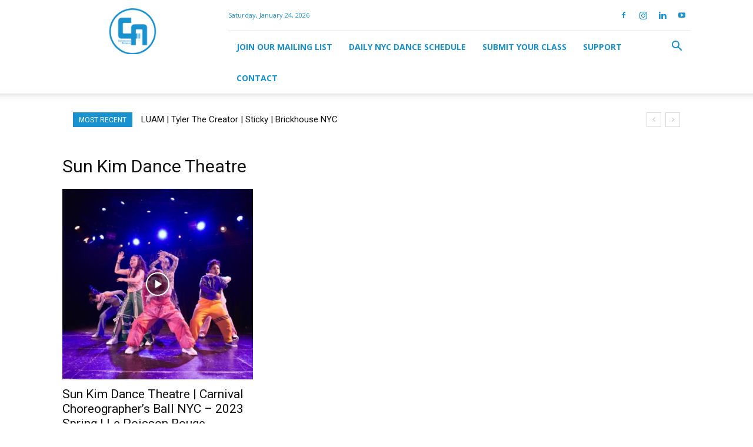

--- FILE ---
content_type: text/html; charset=UTF-8
request_url: https://communityartistry.com/wp-admin/admin-ajax.php?td_theme_name=Newspaper&v=12.7.1
body_size: -335
content:
{"td_data":"","td_block_id":"tdi_12","td_hide_prev":false,"td_hide_next":true}